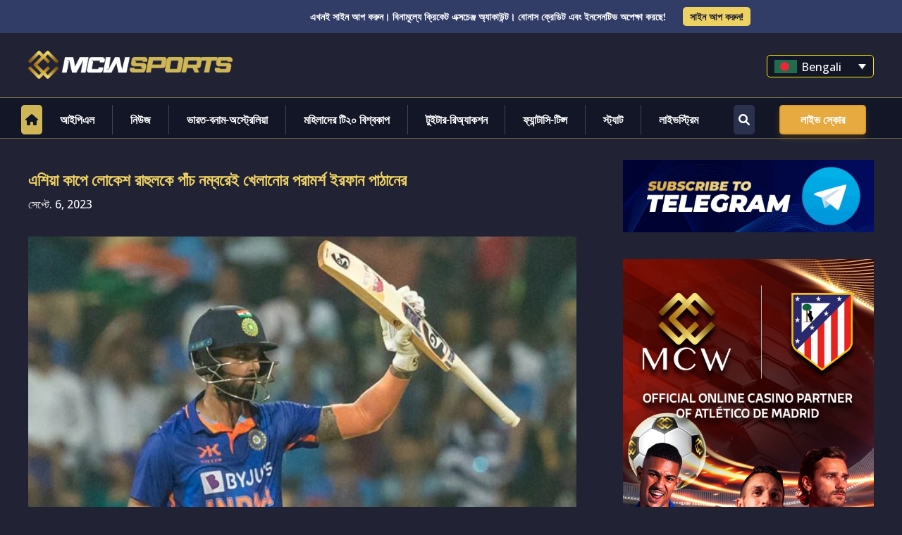

--- FILE ---
content_type: text/css
request_url: https://bd.mcwsports.com/wp-content/uploads/elementor/css/post-43108.css?ver=1769079217
body_size: 885
content:
.elementor-43108 .elementor-element.elementor-element-1c67fbc > .elementor-element-populated{padding:0px 0px 0px 0px;}.elementor-widget-image .widget-image-caption{color:var( --e-global-color-text );font-family:var( --e-global-typography-text-font-family ), Sans-serif;font-weight:var( --e-global-typography-text-font-weight );}.elementor-43108 .elementor-element.elementor-element-fd7eeac > .elementor-element-populated{padding:0px 0px 0px 0px;}.elementor-widget-form .elementor-field-group > label, .elementor-widget-form .elementor-field-subgroup label{color:var( --e-global-color-text );}.elementor-widget-form .elementor-field-group > label{font-family:var( --e-global-typography-text-font-family ), Sans-serif;font-weight:var( --e-global-typography-text-font-weight );}.elementor-widget-form .elementor-field-type-html{color:var( --e-global-color-text );font-family:var( --e-global-typography-text-font-family ), Sans-serif;font-weight:var( --e-global-typography-text-font-weight );}.elementor-widget-form .elementor-field-group .elementor-field{color:var( --e-global-color-text );}.elementor-widget-form .elementor-field-group .elementor-field, .elementor-widget-form .elementor-field-subgroup label{font-family:var( --e-global-typography-text-font-family ), Sans-serif;font-weight:var( --e-global-typography-text-font-weight );}.elementor-widget-form .elementor-button{font-family:var( --e-global-typography-accent-font-family ), Sans-serif;font-weight:var( --e-global-typography-accent-font-weight );}.elementor-widget-form .e-form__buttons__wrapper__button-next{background-color:var( --e-global-color-accent );}.elementor-widget-form .elementor-button[type="submit"]{background-color:var( --e-global-color-accent );}.elementor-widget-form .e-form__buttons__wrapper__button-previous{background-color:var( --e-global-color-accent );}.elementor-widget-form .elementor-message{font-family:var( --e-global-typography-text-font-family ), Sans-serif;font-weight:var( --e-global-typography-text-font-weight );}.elementor-widget-form .e-form__indicators__indicator, .elementor-widget-form .e-form__indicators__indicator__label{font-family:var( --e-global-typography-accent-font-family ), Sans-serif;font-weight:var( --e-global-typography-accent-font-weight );}.elementor-widget-form{--e-form-steps-indicator-inactive-primary-color:var( --e-global-color-text );--e-form-steps-indicator-active-primary-color:var( --e-global-color-accent );--e-form-steps-indicator-completed-primary-color:var( --e-global-color-accent );--e-form-steps-indicator-progress-color:var( --e-global-color-accent );--e-form-steps-indicator-progress-background-color:var( --e-global-color-text );--e-form-steps-indicator-progress-meter-color:var( --e-global-color-text );}.elementor-widget-form .e-form__indicators__indicator__progress__meter{font-family:var( --e-global-typography-accent-font-family ), Sans-serif;font-weight:var( --e-global-typography-accent-font-weight );}.elementor-43108 .elementor-element.elementor-element-b552bac .elementor-field-group{padding-right:calc( 10px/2 );padding-left:calc( 10px/2 );margin-bottom:10px;}.elementor-43108 .elementor-element.elementor-element-b552bac .elementor-form-fields-wrapper{margin-left:calc( -10px/2 );margin-right:calc( -10px/2 );margin-bottom:-10px;}.elementor-43108 .elementor-element.elementor-element-b552bac .elementor-field-group.recaptcha_v3-bottomleft, .elementor-43108 .elementor-element.elementor-element-b552bac .elementor-field-group.recaptcha_v3-bottomright{margin-bottom:0;}body.rtl .elementor-43108 .elementor-element.elementor-element-b552bac .elementor-labels-inline .elementor-field-group > label{padding-left:0px;}body:not(.rtl) .elementor-43108 .elementor-element.elementor-element-b552bac .elementor-labels-inline .elementor-field-group > label{padding-right:0px;}body .elementor-43108 .elementor-element.elementor-element-b552bac .elementor-labels-above .elementor-field-group > label{padding-bottom:0px;}.elementor-43108 .elementor-element.elementor-element-b552bac .elementor-field-type-html{padding-bottom:0px;}.elementor-43108 .elementor-element.elementor-element-b552bac .elementor-field-group .elementor-field:not(.elementor-select-wrapper){background-color:#ffffff;}.elementor-43108 .elementor-element.elementor-element-b552bac .elementor-field-group .elementor-select-wrapper select{background-color:#ffffff;}.elementor-43108 .elementor-element.elementor-element-b552bac .e-form__buttons__wrapper__button-next{color:#ffffff;}.elementor-43108 .elementor-element.elementor-element-b552bac .elementor-button[type="submit"]{color:#ffffff;}.elementor-43108 .elementor-element.elementor-element-b552bac .elementor-button[type="submit"] svg *{fill:#ffffff;}.elementor-43108 .elementor-element.elementor-element-b552bac .e-form__buttons__wrapper__button-previous{color:#ffffff;}.elementor-43108 .elementor-element.elementor-element-b552bac .e-form__buttons__wrapper__button-next:hover{color:#ffffff;}.elementor-43108 .elementor-element.elementor-element-b552bac .elementor-button[type="submit"]:hover{color:#ffffff;}.elementor-43108 .elementor-element.elementor-element-b552bac .elementor-button[type="submit"]:hover svg *{fill:#ffffff;}.elementor-43108 .elementor-element.elementor-element-b552bac .e-form__buttons__wrapper__button-previous:hover{color:#ffffff;}.elementor-43108 .elementor-element.elementor-element-b552bac{--e-form-steps-indicators-spacing:20px;--e-form-steps-indicator-padding:30px;--e-form-steps-indicator-inactive-secondary-color:#ffffff;--e-form-steps-indicator-active-secondary-color:#ffffff;--e-form-steps-indicator-completed-secondary-color:#ffffff;--e-form-steps-divider-width:1px;--e-form-steps-divider-gap:10px;}#elementor-popup-modal-43108{background-color:rgba(0,0,0,.8);justify-content:center;align-items:center;pointer-events:all;}#elementor-popup-modal-43108 .dialog-message{width:640px;height:auto;}#elementor-popup-modal-43108 .dialog-close-button{display:flex;}#elementor-popup-modal-43108 .dialog-widget-content{box-shadow:2px 8px 23px 3px rgba(0,0,0,0.2);}

--- FILE ---
content_type: text/css
request_url: https://widgets.sportmonks.com/css/app.css
body_size: 6592
content:
@import url(https://fonts.googleapis.com/css2?family=Roboto:ital,wght@0,400;0,500;0,700;1,400;1,500;1,700&family=Open+Sans:ital,wght@0,400;0,500;0,700;1,400;1,500&family=Montserrat:ital,wght@0,400;0,500;0,700;1,400;1,500&family=Merriweather:ital,wght@0,400;0,500;0,700;1,400;1,500&family=Oswald:ital,wght@0,400;0,500;0,700;1,400;1,500&family=Libre+Caslon+Text:ital,wght@0,400;0,500;0,700;1,400;1,500&display=swap);
*,:after,:before{--tw-border-opacity:1;border-color:rgba(229,231,235,var(--tw-border-opacity))}[type=date],[type=month],[type=number],[type=search],[type=text],[type=time],[type=url],select,textarea{--tw-shadow:0 0 #0000;-webkit-appearance:none;-moz-appearance:none;appearance:none;background-color:#fff;border-color:#6b7280;border-radius:0;border-width:1px;font-size:1rem;line-height:1.5rem;padding:.5rem .75rem}[type=date]:focus,[type=month]:focus,[type=number]:focus,[type=search]:focus,[type=text]:focus,[type=time]:focus,[type=url]:focus,select:focus,textarea:focus{--tw-ring-inset:var(--tw-empty,/*!*/ /*!*/);--tw-ring-offset-width:0px;--tw-ring-offset-color:#fff;--tw-ring-color:#2563eb;--tw-ring-offset-shadow:var(--tw-ring-inset) 0 0 0 var(--tw-ring-offset-width) var(--tw-ring-offset-color);--tw-ring-shadow:var(--tw-ring-inset) 0 0 0 calc(1px + var(--tw-ring-offset-width)) var(--tw-ring-color);border-color:#2563eb;box-shadow:var(--tw-ring-offset-shadow),var(--tw-ring-shadow),var(--tw-shadow);outline:2px solid transparent;outline-offset:2px}input::-moz-placeholder,textarea::-moz-placeholder{color:#6b7280;opacity:1}input::placeholder,textarea::placeholder{color:#6b7280;opacity:1}::-webkit-datetime-edit-fields-wrapper{padding:0}::-webkit-date-and-time-value{min-height:1.5em}select{color-adjust:exact;background-image:url("data:image/svg+xml;charset=utf-8,%3Csvg xmlns='http://www.w3.org/2000/svg' fill='none' viewBox='0 0 20 20'%3E%3Cpath stroke='%236b7280' stroke-linecap='round' stroke-linejoin='round' stroke-width='1.5' d='m6 8 4 4 4-4'/%3E%3C/svg%3E");background-position:right .5rem center;background-repeat:no-repeat;background-size:1.5em 1.5em;padding-right:2.5rem;-webkit-print-color-adjust:exact}.smw-container{width:100%}@media (min-width:640px){.smw-container{max-width:640px}}@media (min-width:768px){.smw-container{max-width:768px}}@media (min-width:1024px){.smw-container{max-width:1024px}}@media (min-width:1280px){.smw-container{max-width:1280px}}@media (min-width:1536px){.smw-container{max-width:1536px}}.smw-border-prefix{border-style:solid;border-width:0}.smw-text-custom-primary{color:var(--smw-primary-color)}.smw-text-custom-secondary{color:var(--smw-secondary-color)}.smw-text-custom-tertiary{color:var(--smw-tertiary-color)}.smw-text-sub-primary{color:var(--smw-sub-primary-color)}.smw-bg-custom-primary{background-color:var(--smw-primary-color)}.smw-bg-custom-secondary{background-color:var(--smw-secondary-color)}.smw-bg-custom-tertiary{background-color:var(--smw-tertiary-color)}.smw-bg-sub-primary{background-color:var(--smw-sub-primary-color)}.smw-border-custom-tertiary{border-color:var(--smw-tertiary-color)}.smw-border-sub-primary{border-color:var(--smw-sub-primary-color)}.smw-bg-custom-primary-opacity-20{background-color:rgba(var(--smw-prim-custom),.2)}.smw-matchtile-live:before{border-color:var(--smw-secondary-color);border-radius:0 50px 50px 0;border-style:solid;border-width:2px;content:"";display:block;height:70%;position:absolute;top:15%;z-index:20}.smw-absolute-center{left:50%;position:absolute;transform:translate(-50%,-50%)}.smw-diagonal-border-league-team-rated{background:linear-gradient(112deg,#fff 80%,transparent 25ch)}.smw-diagonal-border-team-rated{background:linear-gradient(112deg,#fff 76.5%,transparent 18ch)}.smw-dark .no-content-title{--tw-bg-opacity:1;background-color:rgba(18,18,18,var(--tw-bg-opacity))}.no-content-title{--tw-text-opacity:1;color:rgba(1,0,40,var(--tw-text-opacity));font-size:16px;font-style:normal;font-weight:600;padding:1.5rem;text-align:center}.smw-dark .no-content-title{--tw-text-opacity:1;color:rgba(255,255,255,var(--tw-text-opacity));opacity:.8}.smw-search [type=search]{--tw-border-opacity:1;border-color:rgba(52,51,83,var(--tw-border-opacity));border-radius:9999px;border-style:solid;border-width:1px;width:100%}.smw-dark .smw-search [type=search]{--tw-border-opacity:1;border-color:rgba(33,33,33,var(--tw-border-opacity))}.smw-search [type=search]{--tw-bg-opacity:1;background-color:rgba(52,51,83,var(--tw-bg-opacity))}.smw-dark .smw-search [type=search]{--tw-bg-opacity:1;background-color:rgba(33,33,33,var(--tw-bg-opacity))}.smw-search [type=search]{--tw-text-opacity:1;color:rgba(255,255,255,var(--tw-text-opacity));font-size:12px}.smw-dark .smw-search [type=search]{opacity:.8}.smw-search [type=search]:focus{--tw-ring-offset-shadow:var(--tw-ring-inset) 0 0 0 var(--tw-ring-offset-width) var(--tw-ring-offset-color);--tw-ring-shadow:var(--tw-ring-inset) 0 0 0 calc(var(--tw-ring-offset-width)) var(--tw-ring-color);box-shadow:var(--tw-ring-offset-shadow),var(--tw-ring-shadow),var(--tw-shadow,0 0 #0000)}.filter-date-button{--tw-bg-opacity:1;align-items:center;background-color:rgba(52,51,83,var(--tw-bg-opacity));border-radius:9999px;flex-direction:column;justify-content:center;width:64px}.smw-dark .filter-date-button{--tw-bg-opacity:1;background-color:rgba(33,33,33,var(--tw-bg-opacity))}.filter-date-button{line-height:1.25;padding-bottom:.125rem;padding-top:.125rem}.filter-date-button:focus{outline:2px solid transparent;outline-offset:2px}.smw-trendnav-button{--tw-border-opacity:1;border-color:rgba(1,0,40,var(--tw-border-opacity));border-radius:9999px;border-style:solid;border-width:1px;cursor:pointer}.smw-dark .smw-trendnav-button{--tw-bg-opacity:1;background-color:rgba(66,66,66,var(--tw-bg-opacity))}.smw-trendnav-button{padding:.375rem .875rem}.smw-dark .smw-trendnav-button{--tw-text-opacity:1;color:rgba(255,255,255,var(--tw-text-opacity))}.smw-trendline{--tw-border-opacity:1;border-color:rgba(156,163,175,var(--tw-border-opacity));border-style:solid;border-width:0 1px 0 0;bottom:3rem;height:144px}.smw-trendline-minute{--tw-text-opacity:1;color:rgba(156,163,175,var(--tw-text-opacity));float:right;margin-right:-.75rem;margin-top:9rem}.lineup-position{position:absolute;width:10%}.lineup-circle{--tw-border-opacity:1;--tw-bg-opacity:1;align-items:center;background-color:rgba(255,255,255,var(--tw-bg-opacity));border-color:rgba(24,147,193,var(--tw-border-opacity));border-radius:9999px;border-style:solid;border-width:2px;display:flex;height:28px;justify-content:center;margin:auto;width:28px}.smw-dark .lineup-circle{--tw-bg-opacity:1;background-color:rgba(18,18,18,var(--tw-bg-opacity))}.lineup-circle{font-size:14px;text-align:center}.smw-dark .lineup-circle{--tw-text-opacity:1;color:rgba(255,255,255,var(--tw-text-opacity))}.lineup-circle-player{font-size:10px;font-weight:500;text-align:center}.smw-dark .lineup-circle-player{--tw-text-opacity:1;color:rgba(255,255,255,var(--tw-text-opacity));opacity:.8}.gk-a{right:0}.gk-a,.gk-h{bottom:50%;top:50%}.gk-h{left:0}.rb-a{right:10%;top:20%}.rb-h{left:10%;top:80%}.rcd-a{right:10%;top:40%}.rcd-h{left:10%;top:60%}.cd-a{right:10%;top:50%}.cd-h{left:10%;top:50%}.lcd-a{right:10%;top:60%}.lcd-h{left:10%;top:40%}.lb-a{right:10%;top:80%}.lb-h{left:10%;top:20%}.rwb-a{right:20%;top:16.666667%}.rwb-h{left:20%;top:83.333333%}.rcdm-h{left:20%;top:60%}.rcdm-a{right:20%;top:40%}.cdm-h{left:20%;top:50%}.cdm-a{right:20%;top:50%}.lcdm-h{left:20%;top:40%}.lcdm-a{right:20%;top:60%}.lwb-a{right:20%;top:83.333333%}.lwb-h{left:20%;top:16.666667%}.rw-h{left:30%;top:80%}.rw-a{right:30%;top:20%}.rm-a{right:25%;top:30%}.rm-h{left:25%;top:70%}.rcm-a{right:25%;top:40%}.rcm-h{left:25%;top:60%}.cm-a{right:25%;top:50%}.cm-h{left:25%;top:50%}.lcm-a{right:25%;top:60%}.lcm-h{left:25%;top:40%}.lm-a{right:25%;top:70%}.lm-h{left:25%;top:30%}.lw-h{left:30%;top:20%}.lw-a{right:30%;top:80%}.rcam-a{right:30%;top:33.333333%}.rcam-h{left:30%;top:66.666667%}.cam-a{right:30%;top:50%}.cam-h{left:30%;top:50%}.lcam-a{right:30%;top:66.666667%}.lcam-h{left:30%;top:33.333333%}.rf-a{right:40%;top:20%}.rf-h{left:40%;top:80%}.lf-a{right:40%;top:80%}.lf-h{left:40%;top:20%}.rst-a{right:40%;top:40%}.rst-h{left:40%;top:60%}.st-a{right:40%;top:50%}.st-h{left:40%;top:50%}.lst-a{right:40%;top:60%}.lst-h{left:40%;top:40%}.rb-5-a{right:10%;top:16.666667%}.rb-5-h{left:10%;top:83.333333%}.rcd-5-a{right:10%;top:33.333333%}.rcd-5-h{left:10%;top:66.666667%}.lcd-5-a{right:10%;top:66.666667%}.lcd-5-h{left:10%;top:33.333333%}.lb-5-a{right:10%;top:83.333333%}.lb-5-h{left:10%;top:16.666667%}.rcdm-h-5{left:20%;top:66.666667%}.rcdm-a-5{right:20%;top:33.333333%}.lcdm-h-5{left:20%;top:33.333333%}.lcdm-a-5{right:20%;top:66.666667%}.rm-5-a{right:25%;top:16.666667%}.rm-5-h{left:25%;top:83.333333%}.rcm-5-a{right:25%;top:33.333333%}.rcm-5-h{left:25%;top:66.666667%}.lcm-5-a{right:25%;top:66.666667%}.lcm-5-h{left:25%;top:33.333333%}.lm-5-a{right:25%;top:83.333333%}.lm-5-h{left:25%;top:16.666667%}.smw-absolute{position:absolute}.smw-relative{position:relative}.smw-sticky{position:-webkit-sticky;position:sticky}.smw-inset-0{bottom:0;left:0;right:0;top:0}.smw-top-0{top:0}.smw-top-1{top:.25rem}.smw-top-2{top:.5rem}.smw-top-3{top:.75rem}.smw-top-8{top:2rem}.smw-top-12{top:3rem}.smw--top-0{top:0}.smw--top-1{top:-.25rem}.smw--top-2{top:-.5rem}.smw--top-4{top:-1rem}.smw--top-10{top:-2.5rem}.smw--top-14{top:-3.5rem}.smw--top-0\.5{top:-.125rem}.smw-top-1\/2{top:50%}.smw-top-1\/4{top:25%}.smw-right-0{right:0}.smw-right-2{right:.5rem}.smw-right-3{right:.75rem}.smw-bottom-0{bottom:0}.smw-bottom-2{bottom:.5rem}.smw-left-0{left:0}.smw-left-1{left:.25rem}.smw-left-2{left:.5rem}.smw-left-1\.5{left:.375rem}.smw-left-2\.5{left:.625rem}.smw--left-20{left:-5rem}.smw-left-1\/3{left:33.333333%}.smw-z-5{z-index:5}.smw-z-10{z-index:10}.smw-z-30{z-index:30}.smw-order-1{order:1}.smw-order-2{order:2}.smw-col-span-1{grid-column:span 1/span 1}.smw-col-span-2{grid-column:span 2/span 2}.smw-col-span-3{grid-column:span 3/span 3}.smw-col-span-4{grid-column:span 4/span 4}.smw-col-span-5{grid-column:span 5/span 5}.smw-col-span-6{grid-column:span 6/span 6}.smw-col-span-7{grid-column:span 7/span 7}.smw-col-span-8{grid-column:span 8/span 8}.smw-col-span-12{grid-column:span 12/span 12}.smw-float-left{float:left}.smw-m-auto{margin:auto}.smw-mx-1{margin-left:.25rem;margin-right:.25rem}.smw-mx-2{margin-left:.5rem;margin-right:.5rem}.smw-mx-4{margin-left:1rem;margin-right:1rem}.smw-mx-auto{margin-left:auto;margin-right:auto}.smw-mx-2\.5{margin-left:.625rem;margin-right:.625rem}.smw-my-2{margin-bottom:.5rem;margin-top:.5rem}.smw-my-5{margin-bottom:1.25rem;margin-top:1.25rem}.smw-my-auto{margin-bottom:auto;margin-top:auto}.smw--my-1{margin-bottom:-.25rem;margin-top:-.25rem}.smw-mt-0{margin-top:0}.smw-mt-1{margin-top:.25rem}.smw-mt-2{margin-top:.5rem}.smw-mt-4{margin-top:1rem}.smw-mt-36{margin-top:9rem}.smw-mt-px{margin-top:1px}.smw-mr-0{margin-right:0}.smw-mr-1{margin-right:.25rem}.smw-mr-2{margin-right:.5rem}.smw-mb-1{margin-bottom:.25rem}.smw-mb-2{margin-bottom:.5rem}.smw-mb-3{margin-bottom:.75rem}.smw-mb-5{margin-bottom:1.25rem}.smw-mb-6{margin-bottom:1.5rem}.smw-mb-10{margin-bottom:2.5rem}.smw-mb-12{margin-bottom:3rem}.smw-mb-px{margin-bottom:1px}.smw-ml-1{margin-left:.25rem}.smw-ml-2{margin-left:.5rem}.smw-ml-auto{margin-left:auto}.smw-block{display:block}.smw-inline-block{display:inline-block}.smw-flex{display:flex}.smw-grid{display:grid}.smw-hidden{display:none}.smw-h-5{height:1.25rem}.smw-h-6{height:1.5rem}.smw-h-12{height:3rem}.smw-h-20{height:5rem}.smw-h-32{height:8rem}.smw-h-40{height:10rem}.smw-h-44{height:11rem}.smw-h-full{height:100%}.smw-h-4px{height:4px}.smw-h-8px{height:8px}.smw-h-12px{height:12px}.smw-h-16px{height:16px}.smw-h-20px{height:20px}.smw-h-24px{height:24px}.smw-h-28px{height:28px}.smw-h-32px{height:32px}.smw-h-36px{height:36px}.smw-h-40px{height:40px}.smw-h-48px{height:48px}.smw-h-64px{height:64px}.smw-h-68px{height:68px}.smw-max-h-64{max-height:16rem}.smw-w-4{width:1rem}.smw-w-5{width:1.25rem}.smw-w-10{width:2.5rem}.smw-w-20{width:5rem}.smw-w-32{width:8rem}.smw-w-40{width:10rem}.smw-w-48{width:12rem}.smw-w-auto{width:auto}.smw-w-1\/2{width:50%}.smw-w-1\/3{width:33.333333%}.smw-w-2\/3{width:66.666667%}.smw-w-1\/4{width:25%}.smw-w-1\/5{width:20%}.smw-w-3\/5{width:60%}.smw-w-4\/5{width:80%}.smw-w-1\/6{width:16.666667%}.smw-w-1\/12{width:8.333333%}.smw-w-2\/12{width:16.666667%}.smw-w-3\/12{width:25%}.smw-w-4\/12{width:33.333333%}.smw-w-5\/12{width:41.666667%}.smw-w-6\/12{width:50%}.smw-w-7\/12{width:58.333333%}.smw-w-8\/12{width:66.666667%}.smw-w-9\/12{width:75%}.smw-w-10\/12{width:83.333333%}.smw-w-11\/12{width:91.666667%}.smw-w-full{width:100%}.smw-w-1\/25{width:4%}.smw-w-1\/20{width:5%}.smw-w-1\/10{width:10%}.smw-w-9\/25{width:36%}.smw-w-9\/20{width:45%}.smw-w-4\/3{width:133%}.smw-w-4px{width:4px}.smw-w-6px{width:6px}.smw-w-8px{width:8px}.smw-w-10px{width:10px}.smw-w-12px{width:12px}.smw-w-14px{width:14px}.smw-w-16px{width:16px}.smw-w-20px{width:20px}.smw-w-24px{width:24px}.smw-w-28px{width:28px}.smw-w-32px{width:32px}.smw-w-40px{width:40px}.smw-w-48px{width:48px}.smw-w-64px{width:64px}.smw-w-96px{width:96px}.smw-w-160px{width:160px}.smw-min-w-0{min-width:0}.smw-max-w-none{max-width:none}.smw-max-w-full{max-width:100%}.smw-max-w-130px{max-width:130px}.smw-max-w-200px{max-width:200px}.smw-flex-1{flex:1 1 0%}.smw-flex-shrink-0{flex-shrink:0}.smw-flex-grow-0{flex-grow:0}.smw-transform{--tw-translate-x:0;--tw-translate-y:0;--tw-rotate:0;--tw-skew-x:0;--tw-skew-y:0;--tw-scale-x:1;--tw-scale-y:1;transform:translateX(var(--tw-translate-x)) translateY(var(--tw-translate-y)) rotate(var(--tw-rotate)) skewX(var(--tw-skew-x)) skewY(var(--tw-skew-y)) scaleX(var(--tw-scale-x)) scaleY(var(--tw-scale-y))}.smw-rotate-180{--tw-rotate:180deg}@-webkit-keyframes smw-spin{to{transform:rotate(1turn)}}@keyframes smw-spin{to{transform:rotate(1turn)}}@-webkit-keyframes smw-ping{75%,to{opacity:0;transform:scale(2)}}@keyframes smw-ping{75%,to{opacity:0;transform:scale(2)}}@-webkit-keyframes smw-pulse{50%{opacity:.5}}@keyframes smw-pulse{50%{opacity:.5}}@-webkit-keyframes smw-bounce{0%,to{-webkit-animation-timing-function:cubic-bezier(.8,0,1,1);animation-timing-function:cubic-bezier(.8,0,1,1);transform:translateY(-25%)}50%{-webkit-animation-timing-function:cubic-bezier(0,0,.2,1);animation-timing-function:cubic-bezier(0,0,.2,1);transform:none}}@keyframes smw-bounce{0%,to{-webkit-animation-timing-function:cubic-bezier(.8,0,1,1);animation-timing-function:cubic-bezier(.8,0,1,1);transform:translateY(-25%)}50%{-webkit-animation-timing-function:cubic-bezier(0,0,.2,1);animation-timing-function:cubic-bezier(0,0,.2,1);transform:none}}.smw-animate-pulse{-webkit-animation:smw-pulse 2s cubic-bezier(.4,0,.6,1) infinite;animation:smw-pulse 2s cubic-bezier(.4,0,.6,1) infinite}.smw-cursor-pointer{cursor:pointer}.smw-grid-cols-1{grid-template-columns:repeat(1,minmax(0,1fr))}.smw-grid-cols-2{grid-template-columns:repeat(2,minmax(0,1fr))}.smw-grid-cols-3{grid-template-columns:repeat(3,minmax(0,1fr))}.smw-grid-cols-4{grid-template-columns:repeat(4,minmax(0,1fr))}.smw-grid-cols-6{grid-template-columns:repeat(6,minmax(0,1fr))}.smw-grid-cols-8{grid-template-columns:repeat(8,minmax(0,1fr))}.smw-grid-cols-11{grid-template-columns:repeat(11,minmax(0,1fr))}.smw-grid-cols-12{grid-template-columns:repeat(12,minmax(0,1fr))}.smw-flex-row{flex-direction:row}.smw-flex-col{flex-direction:column}.smw-flex-col-reverse{flex-direction:column-reverse}.smw-flex-wrap{flex-wrap:wrap}.smw-place-items-center{place-items:center}.smw-items-start{align-items:flex-start}.smw-items-end{align-items:flex-end}.smw-items-center{align-items:center}.smw-items-baseline{align-items:baseline}.smw-justify-start{justify-content:flex-start}.smw-justify-end{justify-content:flex-end}.smw-justify-center{justify-content:center}.smw-justify-between{justify-content:space-between}.smw-justify-around{justify-content:space-around}.smw-justify-evenly{justify-content:space-evenly}.smw-gap-1{gap:.25rem}.smw-gap-2{gap:.5rem}.smw-gap-3{gap:.75rem}.smw-gap-4{gap:1rem}.smw-gap-8{gap:2rem}.smw-gap-10{gap:2.5rem}.smw-gap-x-2{-moz-column-gap:.5rem;column-gap:.5rem}.smw-gap-x-4{-moz-column-gap:1rem;column-gap:1rem}.smw-gap-y-0{row-gap:0}.smw-gap-y-1{row-gap:.25rem}.smw-gap-y-2{row-gap:.5rem}.smw-gap-y-0\.5{row-gap:.125rem}.smw-space-x-1>:not([hidden])~:not([hidden]){--tw-space-x-reverse:0;margin-left:calc(.25rem*(1 - var(--tw-space-x-reverse)));margin-right:calc(.25rem*var(--tw-space-x-reverse))}.smw-space-x-2>:not([hidden])~:not([hidden]){--tw-space-x-reverse:0;margin-left:calc(.5rem*(1 - var(--tw-space-x-reverse)));margin-right:calc(.5rem*var(--tw-space-x-reverse))}.smw-space-x-3>:not([hidden])~:not([hidden]){--tw-space-x-reverse:0;margin-left:calc(.75rem*(1 - var(--tw-space-x-reverse)));margin-right:calc(.75rem*var(--tw-space-x-reverse))}.smw-space-x-4>:not([hidden])~:not([hidden]){--tw-space-x-reverse:0;margin-left:calc(1rem*(1 - var(--tw-space-x-reverse)));margin-right:calc(1rem*var(--tw-space-x-reverse))}.smw-space-x-5>:not([hidden])~:not([hidden]){--tw-space-x-reverse:0;margin-left:calc(1.25rem*(1 - var(--tw-space-x-reverse)));margin-right:calc(1.25rem*var(--tw-space-x-reverse))}.smw-space-x-6>:not([hidden])~:not([hidden]){--tw-space-x-reverse:0;margin-left:calc(1.5rem*(1 - var(--tw-space-x-reverse)));margin-right:calc(1.5rem*var(--tw-space-x-reverse))}.smw-space-y-1>:not([hidden])~:not([hidden]){--tw-space-y-reverse:0;margin-bottom:calc(.25rem*var(--tw-space-y-reverse));margin-top:calc(.25rem*(1 - var(--tw-space-y-reverse)))}.smw-space-y-2>:not([hidden])~:not([hidden]){--tw-space-y-reverse:0;margin-bottom:calc(.5rem*var(--tw-space-y-reverse));margin-top:calc(.5rem*(1 - var(--tw-space-y-reverse)))}.smw-space-y-3>:not([hidden])~:not([hidden]){--tw-space-y-reverse:0;margin-bottom:calc(.75rem*var(--tw-space-y-reverse));margin-top:calc(.75rem*(1 - var(--tw-space-y-reverse)))}.smw-space-y-4>:not([hidden])~:not([hidden]){--tw-space-y-reverse:0;margin-bottom:calc(1rem*var(--tw-space-y-reverse));margin-top:calc(1rem*(1 - var(--tw-space-y-reverse)))}.smw-space-y-5>:not([hidden])~:not([hidden]){--tw-space-y-reverse:0;margin-bottom:calc(1.25rem*var(--tw-space-y-reverse));margin-top:calc(1.25rem*(1 - var(--tw-space-y-reverse)))}.smw-space-y-8>:not([hidden])~:not([hidden]){--tw-space-y-reverse:0;margin-bottom:calc(2rem*var(--tw-space-y-reverse));margin-top:calc(2rem*(1 - var(--tw-space-y-reverse)))}.smw--space-y-1>:not([hidden])~:not([hidden]){--tw-space-y-reverse:0;margin-bottom:calc(-.25rem*var(--tw-space-y-reverse));margin-top:calc(-.25rem*(1 - var(--tw-space-y-reverse)))}.smw--space-y-1\.5>:not([hidden])~:not([hidden]){--tw-space-y-reverse:0;margin-bottom:calc(-.375rem*var(--tw-space-y-reverse));margin-top:calc(-.375rem*(1 - var(--tw-space-y-reverse)))}.smw-self-stretch{align-self:stretch}.smw-justify-self-start{justify-self:start}.smw-justify-self-end{justify-self:end}.smw-overflow-hidden{overflow:hidden}.smw-overflow-scroll{overflow:scroll}.smw-overflow-y-scroll{overflow-y:scroll}.smw-truncate{overflow:hidden;text-overflow:ellipsis;white-space:nowrap}.smw-rounded-sm{border-radius:.125rem}.smw-rounded{border-radius:.25rem}.smw-rounded-md{border-radius:.375rem}.smw-rounded-lg{border-radius:.5rem}.smw-rounded-full{border-radius:9999px}.smw-rounded-t-sm{border-top-left-radius:.125rem;border-top-right-radius:.125rem}.smw-rounded-t-lg{border-top-left-radius:.5rem;border-top-right-radius:.5rem}.smw-rounded-r-full{border-bottom-right-radius:9999px;border-top-right-radius:9999px}.smw-rounded-l-full{border-bottom-left-radius:9999px;border-top-left-radius:9999px}.smw-border{border-width:1px}.smw-border-t-2{border-top-width:2px}.smw-border-r{border-right-width:1px}.smw-border-b-2{border-bottom-width:2px}.smw-border-b{border-bottom-width:1px}.smw-border-l-2{border-left-width:2px}.smw-border-l-4{border-left-width:4px}.smw-border-solid{border-style:solid}.smw-border-dashed{border-style:dashed}.smw-border-transparent{border-color:transparent}.smw-border-white{--tw-border-opacity:1;border-color:rgba(255,255,255,var(--tw-border-opacity))}.smw-border-gray-100{--tw-border-opacity:1;border-color:rgba(243,244,246,var(--tw-border-opacity))}.smw-border-gray-500{--tw-border-opacity:1;border-color:rgba(107,114,128,var(--tw-border-opacity))}.smw-border-red-500{--tw-border-opacity:1;border-color:rgba(239,68,68,var(--tw-border-opacity))}.smw-border-yellow-300{--tw-border-opacity:1;border-color:rgba(252,211,77,var(--tw-border-opacity))}.smw-border-yellow-600{--tw-border-opacity:1;border-color:rgba(217,119,6,var(--tw-border-opacity))}.smw-border-yellow-900{--tw-border-opacity:1;border-color:rgba(120,53,15,var(--tw-border-opacity))}.smw-border-green{--tw-border-opacity:1;border-color:rgba(78,216,160,var(--tw-border-opacity))}.smw-border-blue-500{--tw-border-opacity:1;border-color:rgba(59,130,246,var(--tw-border-opacity))}.smw-border-purple-500{--tw-border-opacity:1;border-color:rgba(139,92,246,var(--tw-border-opacity))}.smw-border-pink-500{--tw-border-opacity:1;border-color:rgba(236,72,153,var(--tw-border-opacity))}.smw-border-default,.smw-border-primary{--tw-border-opacity:1;border-color:rgba(1,0,40,var(--tw-border-opacity))}.smw-border-lighter{--tw-border-opacity:1;border-color:rgba(52,51,83,var(--tw-border-opacity))}.smw-border-lightgrey{--tw-border-opacity:1;border-color:rgba(240,240,245,var(--tw-border-opacity))}.smw-border-redlive{--tw-border-opacity:1;border-color:rgba(255,15,80,var(--tw-border-opacity))}.smw-dark .dark\:smw-border-white{--tw-border-opacity:1;border-color:rgba(255,255,255,var(--tw-border-opacity))}.smw-dark .dark\:smw-border-dark-900{--tw-border-opacity:1;border-color:rgba(33,33,33,var(--tw-border-opacity))}.smw-dark .dark\:smw-border-dark-800{--tw-border-opacity:1;border-color:rgba(66,66,66,var(--tw-border-opacity))}.smw-border-opacity-10{--tw-border-opacity:0.1}.smw-border-opacity-20{--tw-border-opacity:0.2}.smw-border-opacity-30{--tw-border-opacity:0.3}.smw-border-opacity-40{--tw-border-opacity:0.4}.smw-border-opacity-60{--tw-border-opacity:0.6}.smw-dark .dark\:smw-border-opacity-10{--tw-border-opacity:0.1}.smw-bg-white{--tw-bg-opacity:1;background-color:rgba(255,255,255,var(--tw-bg-opacity))}.smw-bg-gray-300{--tw-bg-opacity:1;background-color:rgba(209,213,219,var(--tw-bg-opacity))}.smw-bg-red-500{--tw-bg-opacity:1;background-color:rgba(239,68,68,var(--tw-bg-opacity))}.smw-bg-yellow-500{--tw-bg-opacity:1;background-color:rgba(245,158,11,var(--tw-bg-opacity))}.smw-bg-green{--tw-bg-opacity:1;background-color:rgba(78,216,160,var(--tw-bg-opacity))}.smw-bg-primary{--tw-bg-opacity:1;background-color:rgba(1,0,40,var(--tw-bg-opacity))}.smw-bg-secondary{--tw-bg-opacity:1;background-color:rgba(24,147,193,var(--tw-bg-opacity))}.smw-bg-default{--tw-bg-opacity:1;background-color:rgba(1,0,40,var(--tw-bg-opacity))}.smw-bg-lighter{--tw-bg-opacity:1;background-color:rgba(52,51,83,var(--tw-bg-opacity))}.smw-bg-lightgrey{--tw-bg-opacity:1;background-color:rgba(240,240,245,var(--tw-bg-opacity))}.smw-bg-dark-900{--tw-bg-opacity:1;background-color:rgba(33,33,33,var(--tw-bg-opacity))}.smw-bg-dark-800{--tw-bg-opacity:1;background-color:rgba(66,66,66,var(--tw-bg-opacity))}.smw-bg-dark-700{--tw-bg-opacity:1;background-color:rgba(97,97,97,var(--tw-bg-opacity))}.smw-bg-warning{--tw-bg-opacity:1;background-color:rgba(243,255,189,var(--tw-bg-opacity))}.hover\:smw-bg-default:hover,.hover\:smw-bg-primary:hover{--tw-bg-opacity:1;background-color:rgba(1,0,40,var(--tw-bg-opacity))}.hover\:smw-bg-cultured:hover{--tw-bg-opacity:1;background-color:rgba(248,248,250,var(--tw-bg-opacity))}.hover\:smw-bg-lightgrey:hover{--tw-bg-opacity:1;background-color:rgba(240,240,245,var(--tw-bg-opacity))}.smw-dark .dark\:smw-bg-white{--tw-bg-opacity:1;background-color:rgba(255,255,255,var(--tw-bg-opacity))}.smw-dark .dark\:smw-bg-redlive{--tw-bg-opacity:1;background-color:rgba(255,15,80,var(--tw-bg-opacity))}.smw-dark .dark\:smw-bg-dark{--tw-bg-opacity:1;background-color:rgba(18,18,18,var(--tw-bg-opacity))}.smw-dark .dark\:smw-bg-darker{--tw-bg-opacity:1;background-color:rgba(15,15,15,var(--tw-bg-opacity))}.smw-dark .dark\:smw-bg-dark-900{--tw-bg-opacity:1;background-color:rgba(33,33,33,var(--tw-bg-opacity))}.smw-dark .dark\:smw-bg-dark-800{--tw-bg-opacity:1;background-color:rgba(66,66,66,var(--tw-bg-opacity))}.smw-dark .dark\:hover\:smw-bg-darker:hover{--tw-bg-opacity:1;background-color:rgba(15,15,15,var(--tw-bg-opacity))}.smw-dark .dark\:hover\:smw-bg-dark-800:hover{--tw-bg-opacity:1;background-color:rgba(66,66,66,var(--tw-bg-opacity))}.smw-bg-opacity-20{--tw-bg-opacity:0.2}.smw-bg-opacity-40{--tw-bg-opacity:0.4}.smw-bg-opacity-80{--tw-bg-opacity:0.8}.smw-p-0{padding:0}.smw-p-1{padding:.25rem}.smw-p-2{padding:.5rem}.smw-p-3{padding:.75rem}.smw-p-4{padding:1rem}.smw-p-5{padding:1.25rem}.smw-p-10{padding:2.5rem}.smw-p-0\.5{padding:.125rem}.smw-p-1\.5{padding:.375rem}.smw-px-1{padding-left:.25rem;padding-right:.25rem}.smw-px-2{padding-left:.5rem;padding-right:.5rem}.smw-px-3{padding-left:.75rem;padding-right:.75rem}.smw-px-4{padding-left:1rem;padding-right:1rem}.smw-px-5{padding-left:1.25rem;padding-right:1.25rem}.smw-px-6{padding-left:1.5rem;padding-right:1.5rem}.smw-px-10{padding-left:2.5rem;padding-right:2.5rem}.smw-px-1\.5{padding-left:.375rem;padding-right:.375rem}.smw-px-2\.5{padding-left:.625rem;padding-right:.625rem}.smw-py-0{padding-bottom:0;padding-top:0}.smw-py-1{padding-bottom:.25rem;padding-top:.25rem}.smw-py-2{padding-bottom:.5rem;padding-top:.5rem}.smw-py-3{padding-bottom:.75rem;padding-top:.75rem}.smw-py-4{padding-bottom:1rem;padding-top:1rem}.smw-py-5{padding-bottom:1.25rem;padding-top:1.25rem}.smw-py-6{padding-bottom:1.5rem;padding-top:1.5rem}.smw-py-7{padding-bottom:1.75rem;padding-top:1.75rem}.smw-py-8{padding-bottom:2rem;padding-top:2rem}.smw-py-px{padding-bottom:1px;padding-top:1px}.smw-py-0\.5{padding-bottom:.125rem;padding-top:.125rem}.smw-py-1\.5{padding-bottom:.375rem;padding-top:.375rem}.smw-py-2\.5{padding-bottom:.625rem;padding-top:.625rem}.smw-pt-1{padding-top:.25rem}.smw-pt-2{padding-top:.5rem}.smw-pt-3{padding-top:.75rem}.smw-pt-5{padding-top:1.25rem}.smw-pt-1\.5{padding-top:.375rem}.smw-pr-1{padding-right:.25rem}.smw-pr-2{padding-right:.5rem}.smw-pr-3{padding-right:.75rem}.smw-pr-4{padding-right:1rem}.smw-pr-6{padding-right:1.5rem}.smw-pb-0{padding-bottom:0}.smw-pb-1{padding-bottom:.25rem}.smw-pb-2{padding-bottom:.5rem}.smw-pb-3{padding-bottom:.75rem}.smw-pb-4{padding-bottom:1rem}.smw-pb-5{padding-bottom:1.25rem}.smw-pb-9{padding-bottom:2.25rem}.smw-pb-10{padding-bottom:2.5rem}.smw-pb-0\.5{padding-bottom:.125rem}.smw-pl-1{padding-left:.25rem}.smw-pl-2{padding-left:.5rem}.smw-pl-3{padding-left:.75rem}.smw-pl-4{padding-left:1rem}.smw-pl-6{padding-left:1.5rem}.smw-text-left{text-align:left}.smw-text-center{text-align:center}.smw-text-right{text-align:right}.smw-align-middle{vertical-align:middle}.smw-text-xs{font-size:10px}.smw-text-sm{font-size:12px}.smw-text-base{font-size:14px}.smw-text-lg{font-size:16px}.smw-text-xl{font-size:18px}.smw-text-2xl{font-size:24px}.smw-text-3xl{font-size:32px}.smw-text-4xl{font-size:48px}.smw-text-7xl{font-size:120px}.smw-font-light{font-weight:300}.smw-font-normal{font-weight:400}.smw-font-medium{font-weight:500}.smw-font-semibold{font-weight:600}.smw-font-bold{font-weight:700}.smw-uppercase{text-transform:uppercase}.smw-capitalize{text-transform:capitalize}.smw-normal-case{text-transform:none}.smw-italic{font-style:italic}.smw-not-italic{font-style:normal}.smw-leading-4{line-height:1rem}.smw-leading-none{line-height:1}.smw-leading-tight{line-height:1.25}.smw-leading-normal{line-height:1.5}.smw-tracking-widest{letter-spacing:.1em}.smw-text-white{--tw-text-opacity:1;color:rgba(255,255,255,var(--tw-text-opacity))}.smw-text-gray-300{--tw-text-opacity:1;color:rgba(209,213,219,var(--tw-text-opacity))}.smw-text-gray-400{--tw-text-opacity:1;color:rgba(156,163,175,var(--tw-text-opacity))}.smw-text-red-400{--tw-text-opacity:1;color:rgba(248,113,113,var(--tw-text-opacity))}.smw-text-red-500{--tw-text-opacity:1;color:rgba(239,68,68,var(--tw-text-opacity))}.smw-text-green{--tw-text-opacity:1;color:rgba(78,216,160,var(--tw-text-opacity))}.smw-text-blue-500{--tw-text-opacity:1;color:rgba(59,130,246,var(--tw-text-opacity))}.smw-text-primary{--tw-text-opacity:1;color:rgba(1,0,40,var(--tw-text-opacity))}.smw-text-secondary{--tw-text-opacity:1;color:rgba(24,147,193,var(--tw-text-opacity))}.smw-text-default{--tw-text-opacity:1;color:rgba(1,0,40,var(--tw-text-opacity))}.smw-text-lightgrey{--tw-text-opacity:1;color:rgba(240,240,245,var(--tw-text-opacity))}.smw-text-redlive{--tw-text-opacity:1;color:rgba(255,15,80,var(--tw-text-opacity))}.hover\:smw-text-default:hover{--tw-text-opacity:1;color:rgba(1,0,40,var(--tw-text-opacity))}.hover\:smw-text-lightgrey:hover{--tw-text-opacity:1;color:rgba(240,240,245,var(--tw-text-opacity))}.smw-dark .dark\:smw-text-white{--tw-text-opacity:1;color:rgba(255,255,255,var(--tw-text-opacity))}.smw-dark .dark\:smw-text-default,.smw-dark .dark\:smw-text-primary{--tw-text-opacity:1;color:rgba(1,0,40,var(--tw-text-opacity))}.smw-dark .dark\:smw-text-redlive{--tw-text-opacity:1;color:rgba(255,15,80,var(--tw-text-opacity))}.smw-dark .dark\:smw-text-dark-900{--tw-text-opacity:1;color:rgba(33,33,33,var(--tw-text-opacity))}.smw-dark .dark\:smw-text-dark-800{--tw-text-opacity:1;color:rgba(66,66,66,var(--tw-text-opacity))}.smw-dark .dark\:hover\:smw-text-white:hover{--tw-text-opacity:1;color:rgba(255,255,255,var(--tw-text-opacity))}.smw-text-opacity-20{--tw-text-opacity:0.2}.smw-text-opacity-60{--tw-text-opacity:0.6}.smw-text-opacity-80{--tw-text-opacity:0.8}.smw-dark .dark\:smw-text-opacity-60{--tw-text-opacity:0.6}.smw-dark .dark\:smw-text-opacity-80{--tw-text-opacity:0.8}.smw-dark .dark\:smw-text-opacity-90{--tw-text-opacity:0.9}.smw-underline{text-decoration:underline}.smw-no-underline{text-decoration:none}.smw-placeholder-white::-moz-placeholder{--tw-placeholder-opacity:1;color:rgba(255,255,255,var(--tw-placeholder-opacity))}.smw-placeholder-white::placeholder{--tw-placeholder-opacity:1;color:rgba(255,255,255,var(--tw-placeholder-opacity))}.smw-opacity-40{opacity:.4}.smw-opacity-50{opacity:.5}.smw-opacity-60{opacity:.6}.smw-opacity-80{opacity:.8}.hover\:smw-opacity-100:hover{opacity:1}.smw-dark .dark\:smw-opacity-30{opacity:.3}.smw-dark .dark\:smw-opacity-60{opacity:.6}.smw-dark .dark\:smw-opacity-80{opacity:.8}.smw-dark .dark\:smw-opacity-90{opacity:.9}.smw-dark .dark\:smw-opacity-100{opacity:1}.smw-dark .dark\:hover\:smw-opacity-60:hover{opacity:.6}*,:after,:before{--tw-shadow:0 0 #0000}.smw-shadow-md{--tw-shadow:0 4px 6px -1px rgba(0,0,0,.1),0 2px 4px -1px rgba(0,0,0,.06)}.smw-shadow-lg,.smw-shadow-md{box-shadow:var(--tw-ring-offset-shadow,0 0 #0000),var(--tw-ring-shadow,0 0 #0000),var(--tw-shadow)}.smw-shadow-lg{--tw-shadow:0 10px 15px -3px rgba(0,0,0,.1),0 4px 6px -2px rgba(0,0,0,.05)}.focus\:smw-outline-none:focus{outline:2px solid transparent;outline-offset:2px}*,:after,:before{--tw-ring-inset:var(--tw-empty,/*!*/ /*!*/);--tw-ring-offset-width:0px;--tw-ring-offset-color:#fff;--tw-ring-color:rgba(59,130,246,.5);--tw-ring-offset-shadow:0 0 #0000;--tw-ring-shadow:0 0 #0000}.focus\:smw-ring-0:focus{--tw-ring-offset-shadow:var(--tw-ring-inset) 0 0 0 var(--tw-ring-offset-width) var(--tw-ring-offset-color);--tw-ring-shadow:var(--tw-ring-inset) 0 0 0 calc(var(--tw-ring-offset-width)) var(--tw-ring-color);box-shadow:var(--tw-ring-offset-shadow),var(--tw-ring-shadow),var(--tw-shadow,0 0 #0000)}.smw-transition-all{transition-duration:.15s;transition-property:all;transition-timing-function:cubic-bezier(.4,0,.2,1)}.smw-font{font-family:var(--smw-font-family),"Roboto"}.smw-roboto{font-family:Roboto}.circle-timeline-sm:before{--tw-bg-opacity:1;background-color:rgba(255,255,255,var(--tw-bg-opacity))}.smw-dark .circle-timeline-sm:before{background-color:transparent}.circle-timeline-sm:before{border:2px solid var(--smw-secondary-color);border-radius:100%;content:"";height:14px;left:-42px;position:absolute;top:15px;width:14px}.circle-timeline-lg:before{background:linear-gradient(to right,var(--smw-secondary-color) 100%,transparent 0) content-box;border:1px solid var(--smw-secondary-color);border-radius:50%;box-sizing:border-box;content:"";height:20px;left:-45px;padding:2px;position:absolute;top:15px;width:20px}.select-no-ring:focus{border:none!important}#sportmonks-widget{-webkit-text-size-adjust:100%;font-size:14px;line-height:1.15;margin:0;-moz-tab-size:4;-o-tab-size:4;tab-size:4}#sportmonks-widget hr{height:0}#sportmonks-widget abbr[title]{-webkit-text-decoration:underline dotted;text-decoration:underline dotted}#sportmonks-widget b,#sportmonks-widget strong{font-weight:bolder}#sportmonks-widget sub,#sportmonks-widget sup{line-height:0;position:relative;vertical-align:baseline}#sportmonks-widget sub{bottom:-.25em}#sportmonks-widget sup{top:-.5em}#sportmonks-widget table{text-indent:0}#sportmonks-widget button,#sportmonks-widget input,#sportmonks-widget optgroup,#sportmonks-widget select,#sportmonks-widget textarea{line-height:1.15;margin:0}#sportmonks-widget button,#sportmonks-widget select{text-transform:none}#sportmonks-widget button,[type=button],[type=reset],[type=submit]{-webkit-appearance:button}#sportmonks-widget ::-moz-focus-inner{border-style:none;padding:0}#sportmonks-widget :-moz-focusring{outline:1px dotted ButtonText}#sportmonks-widget :-moz-ui-invalid{box-shadow:none}#sportmonks-widget legend{padding:0}#sportmonks-widget progress{vertical-align:baseline}#sportmonks-widget ::-webkit-inner-spin-button,#sportmonks-widget ::-webkit-outer-spin-button{height:auto}#sportmonks-widget [type=search]{-webkit-appearance:textfield;outline-offset:-2px}#sportmonks-widget ::-webkit-search-decoration{-webkit-appearance:none}#sportmonks-widget ::-webkit-file-upload-button{-webkit-appearance:button;font:inherit}#sportmonks-widget summary{display:list-item}#sportmonks-widget{line-height:1.5}#sportmonks-widget>*,:after,:before{border:0 solid;box-sizing:border-box}#sportmonks-widget hr{border-top-width:1px}#sportmonks-widget textarea{resize:vertical}#sportmonks-widget input::-moz-placeholder,#sportmonks-widget textarea::-moz-placeholder{opacity:1}#sportmonks-widget input::placeholder,#sportmonks-widget textarea::placeholder{opacity:1}#sportmonks-widget :-moz-focusring{outline:auto}#sportmonks-widget table{border-collapse:collapse}#sportmonks-widget button,#sportmonks-widget input,#sportmonks-widget optgroup,#sportmonks-widget select,#sportmonks-widget textarea{line-height:inherit}.nav-widget{background:var(--smw-primary-color);background:radial-gradient(circle,var(--smw-sub-primary-color) 0,var(--smw-primary-color) 100%);border:1px var(--smw-primary-color)}.nav-widget-dark{background:#121212;background:radial-gradient(circle,#424242 0,#121212 100%)}.world-cup-2022-banner{background:#8f173d;background:linear-gradient(135deg,#8f173d,#3c041d 50%)}.first-letter-up:first-letter{text-transform:uppercase}.custom-selected-link{border-color:var(--smw-tertiary-color);color:var(--smw-tertiary-color)}@-webkit-keyframes fade_in_show{0%{opacity:0;transform:translateY(0)}to{opacity:1;transform:translateY(100)}}@keyframes fade_in_show{0%{opacity:0;transform:translateY(0)}to{opacity:1;transform:translateY(100)}}.blink{-webkit-animation:blinker 1s step-start infinite;animation:blinker 1s step-start infinite}@-webkit-keyframes blinker{50%{opacity:0}}@keyframes blinker{50%{opacity:0}}
